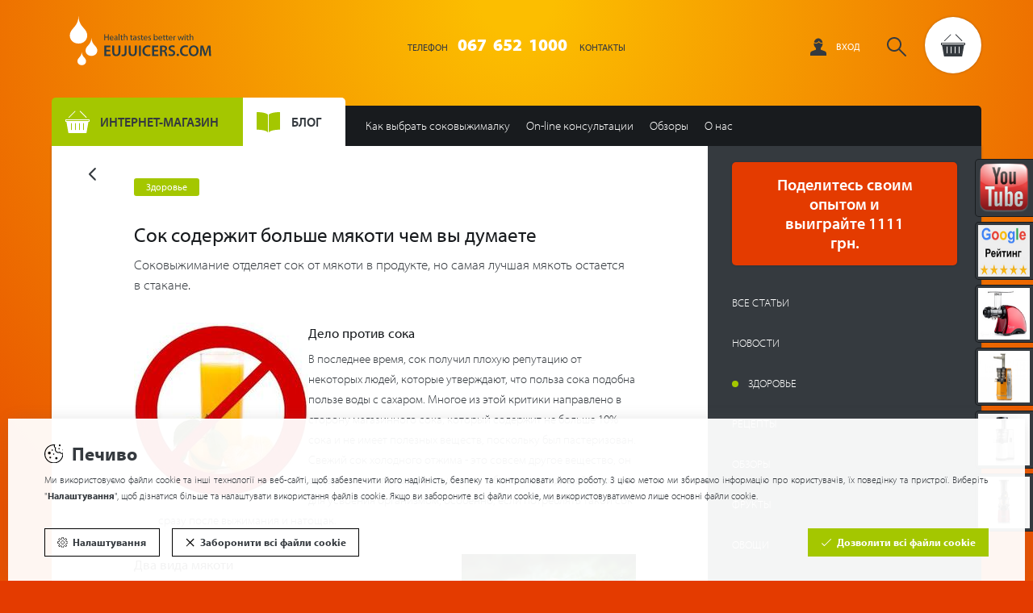

--- FILE ---
content_type: text/html; charset=utf-8
request_url: http://www.eujuicers.ua/magazine/sok-soderzhit-bolshe-myakoti-chem-vy-dumaete
body_size: 13820
content:
<!DOCTYPE html>
<html lang="uk">
    <head>
        <meta charset='utf-8'/>
        <meta name='viewport' content='width=device-width, initial-scale=1, minimum-scale=1' />

<script async defer src="https://mc.yandex.ru/metrika/watch.js"></script>
<script async defer src="https://www.google-analytics.com/analytics.js"></script>
<script src="https://www.googleadservices.com/pagead/conversion_async.js"></script>
<title>Сок содержит больше мякоти чем вы думаете | EUJUICERS.COM.UA</title><meta name='description' content='Соковыжимание отделяет сок от мякоти в продукте, но самая лучшая мякоть остается в стакане.'/>
    <link rel="apple-touch-icon" href="/media/img/favicons/apple-touch-icon.png">
    <link rel="shortcut icon" type="image/x-icon" href="/media/img/favicons/favicon.ico">
    <link rel="icon" href="/media/img/favicons/favicon-96x96.png" sizes="96x96" type="image/png">
    <link rel="icon" href="/media/img/favicons/favicon-16x16.png" sizes="16x16" type="image/png">
    <link rel="icon" href="/media/img/favicons/favicon-32x32.png" sizes="32x32" type="image/png">
    <meta name="msapplication-TileImage" content="/media/img/favicons/mstile-150x150.png">
    <meta name="msapplication-TileColor" content="#ee7300">
    <meta name="theme-color" content="#ee7300">
<!-- Rád čteš zdrojáky? Pak hledáme právě tebe! Jestli máš chvíli, ozvi se nám na jobs@inspire.cz a pomoz nám vylepšit i tento :-) -->
    <meta name="application-name" content="EUJUICERS.UA Ltd.">
    <meta name="apple-mobile-web-app-title" content="EUJUICERS.UA Ltd.">
    <meta name="robots" content="index, follow">
    <meta name="author" content="EUJUICERS.COM">
    <meta property="og:type" content="article">
    <meta property="og:title" content="Сок содержит больше мякоти чем вы думаете">
    <meta property="og:description" content="Соковыжимание отделяет сок от мякоти в продукте, но самая лучшая мякоть остается в стакане.
">
    <meta property="og:image" content="http://www.eujuicers.ua/admin/upload/images-cache/40994/1280.jpg">
    <meta property="og:url" content="http://www.eujuicers.ua/magazine/sok-soderzhit-bolshe-myakoti-chem-vy-dumaete">
<script src="/media/production/all.min.js?v=90468ca12c08e6870c3565a2d36b796b" async defer></script><link rel="stylesheet" href="https://use.typekit.net/ocw1wip.css">
<link rel="stylesheet" href="/media/css/WebRotate360/webRotate360.css?1767001368">
<link rel="stylesheet" href="/media/css/app.css?1767001368">
    </head>
    <body onload="document.body.setAttribute(&apos;data-loaded&apos;, 1)" data-cookie-consent
    >


    <div class="non-visible nwjs_cookie_consent_logger" data-url="http://www.eujuicers.ua/nw7-cookie-consent?locale=ua"></div>
    <div class="cookie_consent__alert nwjs_cookie_consent" data-consents="[&#123;&quot;type&quot;:1,&quot;key&quot;:&quot;essential&quot;,&quot;agreed&quot;:false,&quot;essential&quot;:true},&#123;&quot;type&quot;:2,&quot;key&quot;:&quot;analytic&quot;,&quot;agreed&quot;:false,&quot;essential&quot;:false},&#123;&quot;type&quot;:4,&quot;key&quot;:&quot;advertising&quot;,&quot;agreed&quot;:false,&quot;essential&quot;:false},&#123;&quot;type&quot;:8,&quot;key&quot;:&quot;personification&quot;,&quot;agreed&quot;:false,&quot;essential&quot;:false}]" >
        <div class="cookie_consent__alert__inner">

            <div class="cookie_consent__alert__title">Печиво</div>
            <div class="cookie_consent__alert__perex"><div class="wysiwyg_wrapper"><p class="align_justify">Ми використовуємо файли cookie та інші технології на веб-сайті, щоб забезпечити його надійність, безпеку та контролювати його роботу. З цією метою ми збираємо інформацію про користувачів, їх поведінку та пристрої. Виберіть "<strong>Налаштування</strong>", щоб дізнатися більше та налаштувати використання файлів cookie. Якщо ви забороните всі файли cookie, ми використовуватимемо лише основні файли cookie.</p></div></div>

            <div class="cookie_consent__alert__buttons">
                <a class="cookie_consent__button cookie_consent__alert__button cookie_consent__alert__button--settings nwjs_ajax" href="/magazine/sok-soderzhit-bolshe-myakoti-chem-vy-dumaete?do=browserBootstrap-cookieConsent-show">
                    <span>Налаштування</span>
                </a>
                <div class="cookie_consent__button cookie_consent__alert__button cookie_consent__alert__button--agree_all" data-agree-all>
                    <span>Дозволити всі файли cookie</span>
                </div>
                <div class="cookie_consent__button cookie_consent__alert__button cookie_consent__alert__button--reject_all" data-reject-all>
                    <span>Заборонити всі файли cookie</span>
                </div>
            </div>

            <div class="cookie_consent__alert__close" title="" data-reject-all>
                <span class="cookie_consent__alert__close__inner"></span>
            </div>
        </div>
    </div>

    <div class="cookie_consent__popup__wrap" id="snippet-browserBootstrap-cookieConsent-popup">
    </div>



    <div class="nwjs_flash_message_wrap flash_message__wrap" data-icons="&#123;&quot;error&quot;:&quot;&lt;svg xmlns=\&quot;http://www.w3.org/2000/svg\&quot; viewBox=\&quot;0 0 18 18\&quot; fill=\&quot;#fff\&quot;&gt;\n    &lt;path d=\&quot;M9 0a9 9 0 1 0 9 9 9.01 9.01 0 0 0-9-9zm0 16.541A7.541 7.541 0 1 1 16.541 9 7.549 7.549 0 0 1 9 16.541z\&quot;/&gt;\n    &lt;path d=\&quot;M133.493 126.8a.43.43 0 0 0-.609 0l-2.739 2.739-2.739-2.739a.43.43 0 0 0-.619.6l.011.011 2.739 2.739-2.739 2.739a.43.43 0 0 0 .6.619l.011-.011 2.739-2.739 2.739 2.739a.43.43 0 0 0 .608-.609l-2.739-2.739 2.739-2.739a.43.43 0 0 0-.002-.61zm0 0\&quot; transform=\&quot;translate(-121.036 -121.12)\&quot; stroke-width=\&quot;0.5px\&quot; stroke=\&quot;#fff\&quot;/&gt;\n&lt;\/svg&gt;\n&quot;,&quot;info&quot;:&quot;&lt;svg xmlns=\&quot;http://www.w3.org/2000/svg\&quot; viewBox=\&quot;0 0 18 18\&quot; fill=\&quot;#fff\&quot;&gt;\n    &lt;g transform=\&quot;rotate(180 203.5 210.5)\&quot;&gt;\n        &lt;g transform=\&quot;translate(389 403)\&quot; stroke=\&quot;#fff\&quot; stroke-width=\&quot;1.5px\&quot; fill=\&quot;none\&quot;&gt;\n            &lt;circle cx=\&quot;9\&quot; cy=\&quot;9\&quot; r=\&quot;9\&quot; stroke=\&quot;none\&quot;/&gt;\n            &lt;circle cx=\&quot;9\&quot; cy=\&quot;9\&quot; r=\&quot;8.25\&quot; fill=\&quot;none\&quot;/&gt;\n        &lt;\/g&gt;\n        &lt;g transform=\&quot;translate(396.976 407.545)\&quot;&gt;\n            &lt;path d=\&quot;M0 .877v5.058a.877.877 0 1 0 1.754 0V.877A.877.877 0 0 0 0 .877z\&quot; transform=\&quot;translate(.047)\&quot;/&gt;\n            &lt;path d=\&quot;M.924 0a.924.924 0 1 0 .924.924A.925.925 0 0 0 .924 0z\&quot; transform=\&quot;translate(0 7.723)\&quot;/&gt;\n        &lt;\/g&gt;\n    &lt;\/g&gt;\n&lt;\/svg&gt;\n&quot;,&quot;success&quot;:&quot;&lt;svg xmlns=\&quot;http://www.w3.org/2000/svg\&quot; viewBox=\&quot;0 0 18 18\&quot; fill=\&quot;#fff\&quot;&gt;\n    &lt;g transform=\&quot;translate(4.33 5.814)\&quot;&gt;\n        &lt;path d=\&quot;M132.323 165.591a.73.73 0 0 0-1.032-.027l-4.659 4.418-2.222-2.282a.73.73 0 0 0-1.045 1.018l2.724 2.8a.73.73 0 0 0 1.025.02l5.181-4.914a.73.73 0 0 0 .028-1.033z\&quot; transform=\&quot;translate(-123.158 -165.364)\&quot;/&gt;\n    &lt;\/g&gt;\n    &lt;path d=\&quot;M9 0a9 9 0 1 0 9 9 9.01 9.01 0 0 0-9-9zm0 16.541A7.541 7.541 0 1 1 16.541 9 7.549 7.549 0 0 1 9 16.541z\&quot;/&gt;\n&lt;\/svg&gt;\n&quot;,&quot;warning&quot;:&quot;&lt;svg xmlns=\&quot;http://www.w3.org/2000/svg\&quot; viewBox=\&quot;0 0 17.607 15.093\&quot; fill=\&quot;#fff\&quot;&gt;\n    &lt;path d=\&quot;M17.262 48.168L10.74 37.627a2.276 2.276 0 0 0-3.872 0L.345 48.168a2.276 2.276 0 0 0 1.936 3.473h13.045a2.276 2.276 0 0 0 1.936-3.473zM16.113 49.8a.89.89 0 0 1-.787.462H2.281a.9.9 0 0 1-.767-1.374l6.523-10.537a.9.9 0 0 1 1.533 0l6.523 10.54a.89.89 0 0 1 .02.909z\&quot; transform=\&quot;translate(0 -36.548)\&quot;/&gt;\n    &lt;path d=\&quot;M0 0H1.375V1.375H0z\&quot; transform=\&quot;translate(8.116 11.139)\&quot;/&gt;\n    &lt;path d=\&quot;M0 0H1.375V5.398H0z\&quot; transform=\&quot;translate(8.116 4.366)\&quot;/&gt;\n&lt;\/svg&gt;\n&quot;}" id="snippet-browserBootstrap-flashMessages-">
    <div class="flash_message__list nwjs_flash_message_canvas"></div>
    <div class="flash_message__data nwjs_flash_message_data" id="snippet-browserBootstrap-flashMessages-data">
    </div>
    <div class="flash_message__template nwjs_template non-visible" data-id="flash_message">
    <aside id="###id" class="flash_message_item" data-type="###type" data-duration="###duration">
    <div class="_cont">
        <div class="flash_message_item__inner">
    <div class="flash_message_item__icon">###icon</div>
    <div class="flash_message_item__message">###message</div>
    <div
        class="flash_message_item__close nwjs_close"
        data-toggle-class="non-visible"
        data-selector="####id"
        title="Закрыть"
    >
<svg data-id="svg_ico_close" xmlns="http://www.w3.org/2000/svg" viewBox="0 0 20 20">
    <path d="M20 2.014L17.986 0 10 7.986 2.014 0 0 2.014 7.986 10 0 17.986 2.014 20 10 12.014 17.986 20 20 17.986 12.014 10z"/>
</svg>
    </div>
        </div>
    </div>
    </aside>
    </div>
    </div>
    <noscript>
        <div class="flash_message__list">
            <aside class="flash_message_item" data-type="error">
                <div class="_cont">
                    <div class="flash_message_item__inner">
                        <div class="flash_message_item__icon">
<svg xmlns="http://www.w3.org/2000/svg" viewBox="0 0 18 18" fill="#fff">
    <path d="M9 0a9 9 0 1 0 9 9 9.01 9.01 0 0 0-9-9zm0 16.541A7.541 7.541 0 1 1 16.541 9 7.549 7.549 0 0 1 9 16.541z"/>
    <path d="M133.493 126.8a.43.43 0 0 0-.609 0l-2.739 2.739-2.739-2.739a.43.43 0 0 0-.619.6l.011.011 2.739 2.739-2.739 2.739a.43.43 0 0 0 .6.619l.011-.011 2.739-2.739 2.739 2.739a.43.43 0 0 0 .608-.609l-2.739-2.739 2.739-2.739a.43.43 0 0 0-.002-.61zm0 0" transform="translate(-121.036 -121.12)" stroke-width="0.5px" stroke="#fff"/>
</svg>
                        </div>
                        <div class="flash_message_item__message">
                            Ваш браузер не поддерживает JavaScript, который необходим для просмотра страниц сайта.
                        </div>
                    </div>
                </div>
            </aside>
        </div>
    </noscript>
















    <div class="popup_control nwjs_popup_control ">
        <div class="popup_container nwjs_popup_container popup_hidden">

<div class="controls">
    <div class="close" title="Закрыть окно">
        Закрыть окно
    </div>
</div>
            <div class="body"></div>
        </div>
    </div>
<div
     class="nwjs_ga_tracker" data-id="UA-20883895-1" data-ecommerce="true"
     data-version="universal">
</div>
<div
     class="nwjs_ga_tracker" data-id="UA-15405305-5"
     data-version="universal">
</div>
<div class="nwjs_gadwords_remarketing" data-id="955492460"></div>
<noscript>
    <div style="display:inline;">
        <img height="1" width="1" style="border-style:none;" alt="" src="https://googleads.g.doubleclick.net/pagead/viewthroughconversion/955492460/?value=0&amp;guid=ON&amp;script=0"/>
    </div>
</noscript>
<div class="nwjs_fb_remarketing_pixel" data-id="1662467397347809"></div>
<noscript>
    <img height="1" width="1" style="display:none" src="https://www.facebook.com/tr?id=1662467397347809&ev=PageView&noscript=1" alt="" />
</noscript>
<div class="nwjs_yandex_metrika" data-id="17162347"></div>
<noscript><div><img src="https://mc.yandex.ru/watch/17162347" style="position:absolute; left:-9999px;" alt="" /></div></noscript>
    <div class="non-visible nwjs_translate" data-catalog="&#123;&quot;datepicker.monthsFull.0&quot;:&quot;Январь&quot;,&quot;datepicker.monthsShort.0&quot;:&quot;led&quot;,&quot;datepicker.monthsFull.1&quot;:&quot;Февраль&quot;,&quot;datepicker.monthsShort.1&quot;:&quot;úno&quot;,&quot;datepicker.monthsFull.2&quot;:&quot;Март&quot;,&quot;datepicker.monthsShort.2&quot;:&quot;bře&quot;,&quot;datepicker.monthsFull.3&quot;:&quot;Апрель&quot;,&quot;datepicker.monthsShort.3&quot;:&quot;dub&quot;,&quot;datepicker.monthsFull.4&quot;:&quot;Май&quot;,&quot;datepicker.monthsShort.4&quot;:&quot;kvě&quot;,&quot;datepicker.monthsFull.5&quot;:&quot;Июнь&quot;,&quot;datepicker.monthsShort.5&quot;:&quot;čer&quot;,&quot;datepicker.monthsFull.6&quot;:&quot;Июль&quot;,&quot;datepicker.monthsShort.6&quot;:&quot;čec&quot;,&quot;datepicker.monthsFull.7&quot;:&quot;Август&quot;,&quot;datepicker.monthsShort.7&quot;:&quot;srp&quot;,&quot;datepicker.monthsFull.8&quot;:&quot;Сентябрь&quot;,&quot;datepicker.monthsShort.8&quot;:&quot;zář&quot;,&quot;datepicker.monthsFull.9&quot;:&quot;Октябрь&quot;,&quot;datepicker.monthsShort.9&quot;:&quot;říj&quot;,&quot;datepicker.monthsFull.10&quot;:&quot;Ноябрь&quot;,&quot;datepicker.monthsShort.10&quot;:&quot;lis&quot;,&quot;datepicker.monthsFull.11&quot;:&quot;Декабрь&quot;,&quot;datepicker.monthsShort.11&quot;:&quot;pro&quot;,&quot;datepicker.weekdaysFull.0&quot;:&quot;Воскресенье&quot;,&quot;datepicker.weekdaysShort.0&quot;:&quot;ne&quot;,&quot;datepicker.weekdaysFull.1&quot;:&quot;Понедельник&quot;,&quot;datepicker.weekdaysShort.1&quot;:&quot;po&quot;,&quot;datepicker.weekdaysFull.2&quot;:&quot;Вторник&quot;,&quot;datepicker.weekdaysShort.2&quot;:&quot;út&quot;,&quot;datepicker.weekdaysFull.3&quot;:&quot;Среда&quot;,&quot;datepicker.weekdaysShort.3&quot;:&quot;st&quot;,&quot;datepicker.weekdaysFull.4&quot;:&quot;Четверг&quot;,&quot;datepicker.weekdaysShort.4&quot;:&quot;čt&quot;,&quot;datepicker.weekdaysFull.5&quot;:&quot;Пятница&quot;,&quot;datepicker.weekdaysShort.5&quot;:&quot;pá&quot;,&quot;datepicker.weekdaysFull.6&quot;:&quot;Суббота&quot;,&quot;datepicker.weekdaysShort.6&quot;:&quot;so&quot;,&quot;datepicker.today&quot;:&quot;сегодня&quot;,&quot;datepicker.clear&quot;:&quot;удалить&quot;,&quot;datepicker.close&quot;:&quot;закрыть&quot;,&quot;errors.ajaxFailed&quot;:&quot;Была внутренняя ошибка приложения. Приносим извинения за неудобства.&quot;,&quot;ajaxLoading&quot;:&quot;Данные загружаются...&quot;,&quot;errors.geoLocation.permissionDenied&quot;:&quot;Определение местоположения отказано пользователем.&quot;,&quot;errors.geoLocation.positionUnavailable&quot;:&quot;Информация о местоположении не доступна&quot;,&quot;errors.geoLocation.timeout&quot;:&quot;Время запроса о местоположении пользователя истекло&quot;,&quot;errors.geoLocation.unknown&quot;:&quot;Неизвестная ошибка&quot;,&quot;imagebox.current&quot;:&quot;Изображение&quot;,&quot;imagebox.previous&quot;:&quot;Предыдущий&quot;,&quot;imagebox.next&quot;:&quot;Следующий&quot;,&quot;imagebox.close&quot;:&quot;Закрыть&quot;}"></div>

        <div class="web_container">
            <div class='container   article detail ua'>
                <div class="side_menu_wrapper">
                    <div class="side_menu">


        <ul class="level-1">

    <li class="depth-0"
    >
<div class="nwjs_picture_tag_image picture_tag_image"><picture><source srcset="http://www.eujuicers.ua/admin/upload/images-cache/28276/100x100.png" type="image/jpeg"><img srcset="http://www.eujuicers.ua/admin/upload/images-cache/28276/100x100.png" src="http://www.eujuicers.ua/admin/upload/images-cache/28276/100x100.png" alt="YouTube-logo-full_color" loading="lazy" height="100" width="100"></picture></div>    <a
        href="https://www.youtube.com/user/eujuicersUA"
        title="YouTube" class="nwjs_open_new_window open_new_window"
        
    >
    <span class="menu_item_title">YouTube</span>
    <span class="menu_item_description">Обзоры, рецепты и новинки</span>
    </a>
        
    </li>

    <li class="depth-0"
    >
<div class="nwjs_picture_tag_image picture_tag_image"><picture><source srcset="http://www.eujuicers.ua/admin/upload/images-cache/28274/100x100.png" type="image/jpeg"><img srcset="http://www.eujuicers.ua/admin/upload/images-cache/28274/100x100.png" src="http://www.eujuicers.ua/admin/upload/images-cache/28274/100x100.png" alt="google-review-logo" loading="lazy" height="100" width="100"></picture></div>    <a
        href="https://goo.gl/GkrZob"
        title="Google Рейтинг"
        
    >
    <span class="menu_item_title">Google Рейтинг</span>
    <span class="menu_item_description">Спасибо за ваш отзыв на Google!</span>
    </a>
        
    </li>

    <li class="depth-0"
    >
<div class="nwjs_picture_tag_image picture_tag_image"><picture><source srcset="http://www.eujuicers.ua/admin/upload/images-cache/60377/100x100.png" type="image/jpeg"><img srcset="http://www.eujuicers.ua/admin/upload/images-cache/60377/100x100.png" src="http://www.eujuicers.ua/admin/upload/images-cache/60377/100x100.png" alt="sana-juicer-707-red_1400x1200_1" loading="lazy" height="100" width="100"></picture></div>    <a
        href="https://www.eujuicers.ua/sana-juicer-by-omega-euj-707-gold-pearl-orange"
        title="Sana by Omega EUJ-707" class="nwjs_open_new_window open_new_window"
        
    >
    <span class="menu_item_title">Sana by Omega EUJ-707</span>
    <span class="menu_item_description">Выбор покупателя 2017 года!</span>
    </a>
        
    </li>

    <li class="depth-0"
    >
<div class="nwjs_picture_tag_image picture_tag_image"><picture><source srcset="http://www.eujuicers.ua/admin/upload/images-cache/60378/100x100.png" type="image/jpeg"><img srcset="http://www.eujuicers.ua/admin/upload/images-cache/60378/100x100.png" src="http://www.eujuicers.ua/admin/upload/images-cache/60378/100x100.png" alt="828-7-e1550058388302" loading="lazy" height="100" width="100"></picture></div>    <a
        href="https://www.eujuicers.ua/sana-euj-828-vertical-juicer-red"
        title="Sana EUJ-828"
        
    >
    <span class="menu_item_title">Sana EUJ-828</span>
    <span class="menu_item_description">Представленная в августе 2018 стала бестселлером на мировом рынке</span>
    </a>
        
    </li>

    <li class="depth-0"
    >
<div class="nwjs_picture_tag_image picture_tag_image"><picture><source srcset="http://www.eujuicers.ua/admin/upload/images-cache/60372/100x100.png" type="image/jpeg"><img srcset="http://www.eujuicers.ua/admin/upload/images-cache/60372/100x100.png" src="http://www.eujuicers.ua/admin/upload/images-cache/60372/100x100.png" alt="sana-juicer-808-white_1400x1200_2" loading="lazy" height="100" width="100"></picture></div>    <a
        href="https://www.eujuicers.ua/sana-juicer-by-omega-euj-808-pearl-white"
        title="Sana by Omega EUJ-808"
        
    >
    <span class="menu_item_title">Sana by Omega EUJ-808</span>
    <span class="menu_item_description">Лучшая вертикальная соковыжималка с 2013 года!</span>
    </a>
        
    </li>

    <li class="depth-0"
    >
<div class="nwjs_picture_tag_image picture_tag_image"><picture><source srcset="http://www.eujuicers.ua/admin/upload/images-cache/60380/100x100.png" type="image/jpeg"><img srcset="http://www.eujuicers.ua/admin/upload/images-cache/60380/100x100.png" src="http://www.eujuicers.ua/admin/upload/images-cache/60380/100x100.png" alt="Omega-Juicer-MMV-702r_2" loading="lazy" height="100" width="100"></picture></div>    <a
        href="https://www.eujuicers.ua/omega-juicer-mmv-702w-white"
        title="Omega MMV-702"
        
    >
    <span class="menu_item_title">Omega MMV-702</span>
    <span class="menu_item_description">Одна из лучших шнековых соковыжималок с вертикальной загрузкой.</span>
    </a>
        
    </li>
        </ul>


                    </div>
                </div>

                    <div id="snippet--eujHeader">
<header class="nwjs_header" role="banner" aria-label="Заглавие">
    <div class="top_wrapper">

        <div class="logo">
            <a href="/">EUJUICERS.UA Ltd.</a>
        </div>

    <div id="snippet-userNavigation-">
    <nav class="login" role="navigation" aria-label="Меню пользователя">
    <a href="/user/login" class="link login_link nwjs_login_link nwjs_popup_trigger"
            
                data-popup-content-selector=".nwjs_login_box_popup"
            
    > 
    Вход
</a> 

    <div class="nwjs_login_box_popup non-visible" data-popup-class="user login">

    <div class="two_columns_wrapper nwjs_login_box">
        <div class="contain" role="main" aria-label="Основное содержание">
            <div class="user_main_part">
                <div class="nw_user_col_wrappe left">
                    <div class="nw_user_col_inner">

    <div class="form__snippet" id="snippet-userNavigation-loginBox-loginForm-form">
        <div id="userNavigation-loginBox-loginForm-form_wrapper">
    <form action="/user/login" method="post" id="frm-userNavigation-loginBox-loginForm-form" data-disable-print-error-as-message="true" class="form">
    <div class="form__header">

        <div class="title nw_user_main_headline">
            <span>Логин</span>
        </div>
    <p class="form__perex">Если Вы уже зарегистрированы</p>
    </div>
    <div class="form__items">
          
          
          
                <div class="form_item input email required nwjs_form_item_wrapper_frm-userNavigation-loginBox-loginForm-form-login login">
    <div class="label">
    <label for="frm-userNavigation-loginBox-loginForm-form-login">
        <span class="caption">
            E-mail
        </span>
    </label>
    </div>
    <div class="field">
        <input type="email" name="login" maxlength="254" autocomplete="username" id="frm-userNavigation-loginBox-loginForm-form-login" required data-nette-rules='[{"op":":filled","msg":"Введите электронный адрес"},{"op":":filled","rules":[{"op":":email","msg":"Электронный адрес указан не верно"}],"control":"login","arg":true}]' data-wrapper-check-class="nwjs_form_item_wrapper_frm-userNavigation-loginBox-loginForm-form-login">
    <div class="label">
    <label for="frm-userNavigation-loginBox-loginForm-form-login">
        <span class="caption">
            E-mail
        </span>
    </label>
    </div>
    </div>
    
    </div>









                <div class="form_item input password required nwjs_form_item_wrapper_frm-userNavigation-loginBox-loginForm-form-password password">
    <div class="label">
    <label for="frm-userNavigation-loginBox-loginForm-form-password">
        <span class="caption">
            Пароль
        </span>
    </label>
    </div>
    <div class="field">
        <input type="password" name="password" autocomplete="current-password" id="frm-userNavigation-loginBox-loginForm-form-password" required data-nette-rules='[{"op":":filled","msg":"Введите пароль"}]' data-wrapper-check-class="nwjs_form_item_wrapper_frm-userNavigation-loginBox-loginForm-form-password">
    <div class="label">
    <label for="frm-userNavigation-loginBox-loginForm-form-password">
        <span class="caption">
            Пароль
        </span>
    </label>
    </div>
    </div>
    
    </div>









                <div class="form_item checkbox nwjs_form_item_wrapper_frm-userNavigation-loginBox-loginForm-form-remember remember">
    <div class="check_radio_item">
    <span class="field">
    <input type="checkbox" name="remember" id="frm-userNavigation-loginBox-loginForm-form-remember" data-wrapper-check-class="nwjs_form_item_wrapper_frm-userNavigation-loginBox-loginForm-form-remember" />
        <span class="graphic"></span>
    </span>
    <span class="label">
    <label for="frm-userNavigation-loginBox-loginForm-form-remember">
    <span class="caption">
    Запомнить логин и пароль
    </span>
    </label>
    </span>
    </div>
    
    </div>









                <div class="form_item button submit_button nwjs_form_item_wrapper_frm-userNavigation-loginBox-loginForm-form-send send">
    <div class="field">
        <button type="submit" name="send" id="frm-userNavigation-loginBox-loginForm-form-send"><span>Логин</span></button>
    </div>
    
    </div>









    <div class="form__hiddens">
        <input type="hidden" name="_form_" value="form">
        <div data-token='<input type="hidden" name="_token_" value="co2ird0vqdTB12NKtFd2JTaEEXHjvXuUpHOsE=">' class="nwjs_form_csrf_token"></div>
        <input type="hidden" name="_do" value="userNavigation-loginBox-loginForm-form-submit">
    </div>
    </div>
    <div class="forget_password_link">
        <a href="/user/forgot-passsword">Забыли пароль?</a>
    </div>
    </form>

        </div>
    </div>
                    </div>
                </div>
            </div>
        </div>
        <div class="right_column rc_2" role="complementary" aria-label="Краткое содержание">
            <div class="user_aside_part">
                <div class="nw_user_col_wrappe right">
                    <div class="nw_user_col_inner">
    <div class="title nw_user_sub_headline">... или зарегистрируйтесь</div>
    <div class="perex">и получите такие же преимущества и выгоды:</div>

        <div class="static_block" id="static_block_10">
    <div class="static_block_body_wrapper">
<div class="wysiwyg_wrapper"><ul>
<li>Цены со скидкой для запасные части</li>
<li>Более детальная информация по Вашим заказам</li>
<li>История предыдущих заказов</li>
</ul></div>    </div>
        </div>
    <div class="button">
        <a href="/user/register">Регистрация</a>
    </div>
                    </div>
                </div>
            </div>
        </div>
    </div>






<div class="white controls">
    <div class="close" title="Закрыть окно">
        Закрыть окно
    </div>
</div>
    </div>
    </nav>
    </div>











        <span class="menu_opener nwjs_class_toggler" data-selector=".nwjs_header">
            <span
                class="menu_opener inner nwjs_class_toggler"
                data-selector=".nwjs_search"
            >
                <span class="burger_holder">Меню</span>
            </span>
        </span>

    <div class="cart_info_outer_wrapper cart_info_empty" id="snippet-cartInfo-">
    <div class="cart cart_info empty">
    <a href="/order" class="link">
    Перейти в корзину
    <span class="count_message">
            Корзина пуста
    </span>
    </a>
    </div>
    </div>






    </div>

    <div class="purchase_advantages">
    </div>


    <div class="mobile_content_wrapper">
        <div class="search_wrapper">

            <nav class="green_line" role="navigation" aria-label="Быстрый контакт">
                <span class="label">Телефон</span>
                    <strong class="number">
                        <a href="tel:+38 067 652 1000">
                        <span class="phone_number_part">067</span><span class="phone_number_part">652</span><span class="phone_number_part">1000</span>
                        </a>
                    </strong>


                <a href="/contact.html" class="contact">
                    Контакты
                </a>
            </nav>


            
    <div id="snippet-userNavigation-">
    <nav class="login" role="navigation" aria-label="Меню пользователя">
    <a href="/user/login" class="link login_link nwjs_login_link nwjs_popup_trigger"
            
                data-popup-content-selector=".nwjs_login_box_popup"
            
    > 
    Вход
</a> 

    </nav>
    </div>











            
<div class="search nwjs_search"
        role="search" aria-label="Поиск">
    <form action="/" method="post" id="frm-searchForm-form" class="form">
    <div class="form_item input text required nwjs_form_item_wrapper_frm-searchForm-form-term term">
    <div class="label">
    <label for="frm-searchForm-form-term">
        <span class="caption">
            Поиск
        </span>
    </label>
    </div>
    <div class="field">
        <input type="text" name="term" placeholder="Поиск" id="frm-searchForm-form-term" required data-nette-rules='[{"op":":filled","msg":"Поле ´Поиск&#39; является обязательным для заполнения"}]' data-wrapper-check-class="nwjs_form_item_wrapper_frm-searchForm-form-term">
    <div class="label">
    <label for="frm-searchForm-form-term">
        <span class="caption">
            Поиск
        </span>
    </label>
    </div>
    </div>
    
    </div>








        <span class="opener nwjs_class_toggler nwjs_close_filter" data-selector=".nwjs_search"
                data-set-focus-to-first-inner-input="true">Поиск</span>
    <div class="form_item button submit_button nwjs_form_item_wrapper_frm-searchForm-form-send send">
    <div class="field">
        <button type="submit" name="send" id="frm-searchForm-form-send"><span>Поиск</span></button>
    </div>
    
    </div>








        <span class="erase nwjs_event_delegator" data-selector=".nwjs_close_filter"></span>
    <input type="hidden" name="_form_" value="form"><div data-token='<input type="hidden" name="_token_" value="70f2uzkaukaeuM/OZ/WonCa+MC1kDis0cL78o=">' class="nwjs_form_csrf_token"></div><input type="hidden" name="_do" value="searchForm-form-submit"></form>

</div>

        </div>

<div class="menu_wrapper">
    <nav class="verticals" role="navigation" aria-label="Основной раздел">
        <ul>
            <li class="eshop ">
                <a href="/sokovyzhimalki">Интернет-магазин</a>
            </li>
            <li class="magazine  active">
                <a href="/magazine">Блог</a>
            </li>
        </ul>
    </nav>
<nav class="top_menu" role="navigation" aria-label="Основное меню">
    <ul>
        <li class="item_order_1">
            <a href="/kak-vybrat-pravilnuyu-sokovyzhimalku.html">Как выбрать соковыжималку</a>
        </li>
        <li class="item_order_2">
            <a href="/diet-advisor">On-line консультации</a>
        </li>
        <li class="item_order_3">
            <a href="/juicer-reviews.html">Обзоры</a>
        </li>
        <li class="item_order_4">
            <a href="/o-nas.html">О нас</a>
        </li>
    </ul>
</nav>
</div>
    </div>
</header>
                    </div>

                <div class="content_wrapper">
    <div class="two_columns_wrapper">
        <div class="right_column" role="complementary" aria-label="Краткое содержание">
<div class="article_navigation_control nwjs_article_navigation">

    <div class="article_opener nwjs_class_toggler" data-selector=".nwjs_article_navigation">
        Блог
    </div>

    <div class="nwjs_article_navigation_content article_navigation_content">
        <div class="side_buttons top">
            <div class="side_button">
                <a href="/your-stories"><span>Поделитесь своим опытом и выиграйте 1111 грн.</span></a>
            </div>
        </div>

            <div class="article_tags_wrapper">
                <ul>
                    <li>
                        <a href="/magazine">Все статьи</a>
                    </li>
                    <li>
                        <a href="/magazine?articleFilter-s%5Btag%5D=17">Новости</a>
                    </li>
                    <li class="active">
                        <a href="/magazine?articleFilter-s%5Btag%5D=1">Здоровье</a>
                    </li>
                    <li>
                        <a href="/magazine?articleFilter-s%5Btag%5D=3">Рецепты</a>
                    </li>
                    <li>
                        <a href="/magazine?articleFilter-s%5Btag%5D=20">Обзоры</a>
                    </li>
                    <li>
                        <a href="/magazine?articleFilter-s%5Btag%5D=15">Фрукты</a>
                    </li>
                    <li>
                        <a href="/magazine?articleFilter-s%5Btag%5D=2">Овощи</a>
                    </li>
                    <li>
                        <a href="/magazine?articleFilter-s%5Btag%5D=21">Зелень</a>
                    </li>
                    <li>
                        <a href="/magazine?articleFilter-s%5Btag%5D=22">Видео</a>
                    </li>
                </ul>
            </div>
    </div>
</div>
        </div>
        <div class="contain" role="main" aria-label="Основное содержание">
    <div class="article_detail_wrapper">
        <div class="adw_content">
    <div class="tags">
            <div class="tag">
                <a href="/magazine?articleFilter-s%5Btag%5D=1" class="tag_inner">
                    Здоровье
                </a>
            </div>
    </div>




    <h1>Сок содержит больше мякоти чем вы думаете</h1>
    <p class="perex">Соковыжимание отделяет сок от мякоти в продукте, но самая лучшая мякоть остается в стакане.
</p>
    <div class="article_body_wrapper">
<div class="wysiwyg_wrapper"></div>    </div>
        </div>
        <div class="detail_plugins">
<div class="nwcsp_plugins nwjs_plugins_settings" data-folding-close-other-active="true">
    <div class="nwcsp_plugins_wrapper_outer">
        <div class="nwcsp_plugins_wrapper_inner">




<div class="nwcsp_plugin_wrapper nwcsp_wiki nwcsp_1_col" id="sok-soderzhit-bolshe-myakoti-chem-vy-dumaete-1628"><div class="nwcsp_cont">

<div class="nwcsp_col_wrapper"><div class="nwcsp_col">
<div class="nwcsp_item_body"><div class="wysiwyg_wrapper"><p><img src="/admin/upload/images-cache/40995/216.jpg" alt="400x300 (19)" align="left" /></p>
<h3 style="padding-left: 30px;">Дело против сока</h3>
<p style="padding-left: 30px;">В последнее время, сок получил плохую репутацию от некоторых людей, которые утверждают, что польза сока подобна пользе воды с сахаром. Многое из этой критики направлено в сторону магазинного сока, который содержит не больше 10% сока и не имеет полезных веществ, поскольку был пастеризован. Свежий сок холодного отжима - это совсем другое вещество, он содержит всю пользу продукта, но в более подходящей форме для усвоения организмом, особенно, если потреблять такой сок сразу после выжимания и натощак.</p>
<h3><img src="/admin/upload/images-cache/40996/216.jpg" alt="400x300 (19)" align="right" />Два вида мякоти</h3>
<p>Все, кто выжимал сок из мякоти знают, что она дает много жмыха. Этот жмых называется нерастворимой мякотью. Нерастворимой, потому, что она не растворяется в воде. Это именно то о чем большинство людей думает, когда слышит слово “мякоть”. Это пищевые волокна из растительной пищи. Хотя, эта же морковь содержит приблизительно такое же количество растворимой мякоти, смешанной с соком. Растворимая мякоть - это мякоть которая растворяется в воде, образуя гель. Оба типа мякоти являются полезными. Нерастворимая мякоть добавляет пищевые волокна во время переваривания, улучшая перистальтику кишечника. Растворимая мякоть поглощает холестерин из кишечника и является пробиотиками - едой для полезных бактерий кишечника. Благодаря своему полезному влиянию на холестерин и переваривание, Министерство здравоохранения и социальных служб США рекомендует потреблять до 25 г растворимой мякоти каждый день.</p>
<div><img src="/admin/upload/images-cache/40997/200.jpg" alt="400x300 (19)" align="left" /></div>
<h3 style="padding-left: 30px;" align="right">Много растворимой мякоти прячется в вашем соке</h3>
<p style="padding-left: 30px;" align="right">Фрукты и овощи содержат разное количество растворимой и нерастворимой мякоти. Например, стакан сырой моркови содержит 1,7 г растворимой и 1,6 г нерастворимой мякоти. Выжимание сока из моркови удалит нерастворимую мякоть (жмых), а растворимая мякоть останется в соке. В случае с апельсинами результат получается даже лучший, один апельсин содержит 2 г растворимой мякоти. Рецепт моего стандартного ежедневного сока состоит из 1 кг моркови, 1 яблока и 250 г шпината. Получается 2 стакана сока, которые содержат 14 г растворимой мякоти. Стакан свежевыжатого апельсинового сока из 3 апельсинов содержит 6 г растворимой мякоти. Ниже, посмотрите список часто выжимаемых фруктов и овощей и содержание мякоти в них.</p>
<p style="padding-left: 10px;"><a class="nwjs_imagebox" title="table_picture" href="/admin/upload/images-cache/40999/750.jpg"><img src="/admin/upload/images-cache/40999/1000.jpg" alt="table_picture" /></a></p>
<p><a class="nwjs_imagebox" title="400x300 (19)" href="/admin/upload/images-cache/40998/185.jpg"><img style="max-width: 100%;" src="/admin/upload/images-cache/40998/216.jpg" alt="400x300 (19)" align="left" /></a></p>
<h3>Пользуйтесь соковыжималкой холодного отжима</h3>
<p style="padding-left: 30px;">Свежевыжатый сок всегда лучше, чем магазинный. Но, если вы хотите получить максимум пользы - используйте медленную шнековую соковыжималку. Потому что она медленно перетирает продукт, вместо того чтобы резать его на высокой скорости, важные фитонутриенты не нагреваются так, как это происходит в высокоскоростных соковыжималках и блендерах. Рекомендуем взглянуть на несколько хороших соковыжималок: <a href="https://www.eujuicers.com.ua/sana-juicer-by-omega-euj-808-red" target="_blank">Sana 808</a>, которая дает отличный выход чистого сока, <a href="https://www.eujuicers.com.ua/omega-juicer-mmv-702r-red" target="_blank">Omega MMV</a>, которую легко использовать, она также имеет широкую горловину и <a href="https://www.eujuicers.com.ua/sana-juicer-by-omega-euj-707-matte-black" target="_blank">Sana 707</a>, самая универсальная соковыжималка, которую мы только видели. Удачного выжимания!</p></div>

</div></div></div></div></div>

        </div>
    </div>
</div>

        </div>
        <div class="detail_bottom_info">
    <div class="socials">
        <div class="nwjs_social_controls_loader" data-content="




    (function (d, s, id) &#123;
        var js, fjs = d.getElementsByTagName(s)[0];
        if (d.getElementById(id)) return;
        js = d.createElement(s);
        js.id = id;
        js.src = &quot;https://connect.facebook.net/&quot; + &quot;uk_UA&quot; + &quot;/all.js#xfbml=&quot; + &quot;1&quot; + &quot;&amp;appId=&quot; + &quot;facebookAppId&quot;;
        fjs.parentNode.insertBefore(js, fjs);
    }(document, &apos;script&apos;, &apos;facebook-jssdk&apos;));



    (function (d, s, id) &#123;
        var js, fjs = d.getElementsByTagName(s)[0];
        if (d.getElementById(id)) return;
        js = d.createElement(s);
        js.id = id;
        js.src = &quot;https://connect.facebook.net/&quot; + &quot;uk_UA&quot; + &quot;/all.js#xfbml=&quot; + &quot;1&quot; + &quot;&amp;appId=&quot; + &quot;facebookAppId&quot;;
        fjs.parentNode.insertBefore(js, fjs);
    }(document, &apos;script&apos;, &apos;facebook-jssdk&apos;));

" data-media-query="(min-width: 730px)"></div>
    </div>
            <div class="date_publish">
                Опубликовано:
                <strong>
                    10.
                    Май
                    2018
                </strong>
            </div>
        </div>

    <div class="button_back top">
        <a href="http://www.eujuicers.ua/magazine">Назад</a>
    </div>
    <div class="button_back bottom">
        <a href="http://www.eujuicers.ua/magazine">Назад</a>
    </div>
<script type="application/ld+json">
    {
        "@context": "https://schema.org",
        "@type": "BreadcrumbList",
        "itemListElement": [
                {
                    "@type": "ListItem",
                    "position": 1,
                    "item": {
                        "@id": "http://www.eujuicers.ua/magazine",
                        "name": "Блог"
                    }
                }
                ,
                {
                    "@type": "ListItem",
                    "position": 2,
                    "item": {
                        "@id": "http://www.eujuicers.ua/magazine/sok-soderzhit-bolshe-myakoti-chem-vy-dumaete",
                        "name": "Сок содержит больше мякоти чем вы думаете"
                    }
                }
                
        ]
    }
</script>
    </div>
        </div>
        <div class="right_column rc_2" role="complementary" aria-label="Краткое содержание">

<div class="side_buttons bottom">
    <div class="side_button">
        <a href="/show-room-kiev.html"><span>Шоу-рум в центре Киева</span></a>
    </div>
    <div class="side_button">
        <a href="/kak-vybrat-pravilnuyu-sokovyzhimalku.html"><span>Какую соковыжималку выбрать?</span></a>
    </div>
    <div class="side_button">
        <a href="http://juicers.forweb.pl/Ecatalogue/UA/"><span>Руководство по выбору соковыжималки</span></a>
    </div>
    <div class="side_button">
        <a href="/magazine/video-obzor-top-10-shnekovykh-vertikalnykh-sokovyzhimalok"><span>ТОП-10 шнековых вертикальных соковыжималок (видео-обзор)</span></a>
    </div>
    <div class="side_button">
        <a href="/magazine/vertikalnye-i-gorizontalnye-shnekovye-sokovyzhimalki-kakuyu-vybrat"><span>Вертикальная или горизонтальная соковыжималка? Какую выбрать (видео-обзор)</span></a>
    </div>
    <div class="side_button">
        <a href="/diet-advisor"><span>On-line консультация</span></a>
    </div>
</div>
        </div>
    </div>
                </div>
            </div>

<footer role="contentinfo" aria-label="Футер">
<nav class="partners" role="navigation" aria-label="Партнёры">
    <div class="_cont">
        <div class="partners_inner">
            <div class="headline nwjs_class_toggler" data-selector=".partners">Партнёры:</div>
            <ul>
                    <li class="id_1">
                        <a href="https://sana-products.com.ua" target="_blank">Sana® – техника для здорового питания</a>
                    </li>
                    <li class="id_4">
                        <a href="https://fresh-mania.com" target="_blank">Фрешмания® – журнал о здоровом питании</a>
                    </li>
            </ul>
        </div>
    </div>
</nav>

<div class="columns_wrapper">
    <div class="_cont">

        <div class="column">
    <nav class="languages nwjs-footer-languageSelect" data-count="16">
    <div class="languages__inner">
    <ul class="languages_list">
    <li class="language_item lang_ua active">
    <a href="/magazine/sok-soderzhit-bolshe-myakoti-chem-vy-dumaete?footer-languageSelect-lang=ua&amp;do=footer-languageSelect-changeLang" class="language_item__link nwjs_class_toggler"
        title="Украина"
         data-selector=".nwjs-footer-languageSelect"
        hreflang="uk"
    >
    <span class="language_item__inner">
    Украина
    </span>
    </a>
    </li>
    <li class="language_item lang_en">
    <a href="/magazine/sok-soderzhit-bolshe-myakoti-chem-vy-dumaete?footer-languageSelect-lang=en&amp;do=footer-languageSelect-changeLang" class="language_item__link"
        title="EU/Others"
        
        hreflang="en"
    >
    <span class="language_item__inner">
    EU/Others
    </span>
    </a>
    </li>
    <li class="language_item lang_pl">
    <a href="/magazine/sok-soderzhit-bolshe-myakoti-chem-vy-dumaete?footer-languageSelect-lang=pl&amp;do=footer-languageSelect-changeLang" class="language_item__link"
        title="Polska"
        
        hreflang="pl"
    >
    <span class="language_item__inner">
    Polska
    </span>
    </a>
    </li>
    <li class="language_item lang_cs">
    <a href="/magazine/sok-soderzhit-bolshe-myakoti-chem-vy-dumaete?footer-languageSelect-lang=cs&amp;do=footer-languageSelect-changeLang" class="language_item__link"
        title="Česká republika"
        
        hreflang="cs"
    >
    <span class="language_item__inner">
    Česká republika
    </span>
    </a>
    </li>
    <li class="language_item lang_sk">
    <a href="/magazine/sok-soderzhit-bolshe-myakoti-chem-vy-dumaete?footer-languageSelect-lang=sk&amp;do=footer-languageSelect-changeLang" class="language_item__link"
        title="Slovensko"
        
        hreflang="sk"
    >
    <span class="language_item__inner">
    Slovensko
    </span>
    </a>
    </li>
    <li class="language_item lang_it">
    <a href="/magazine/sok-soderzhit-bolshe-myakoti-chem-vy-dumaete?footer-languageSelect-lang=it&amp;do=footer-languageSelect-changeLang" class="language_item__link"
        title="Italia"
        
        hreflang="it"
    >
    <span class="language_item__inner">
    Italia
    </span>
    </a>
    </li>
    <li class="language_item lang_ro">
    <a href="/magazine/sok-soderzhit-bolshe-myakoti-chem-vy-dumaete?footer-languageSelect-lang=ro&amp;do=footer-languageSelect-changeLang" class="language_item__link"
        title="România"
        
        hreflang="ro"
    >
    <span class="language_item__inner">
    România
    </span>
    </a>
    </li>
    <li class="language_item lang_de">
    <a href="/magazine/sok-soderzhit-bolshe-myakoti-chem-vy-dumaete?footer-languageSelect-lang=de&amp;do=footer-languageSelect-changeLang" class="language_item__link"
        title="Deutschland"
        
        hreflang="de"
    >
    <span class="language_item__inner">
    Deutschland
    </span>
    </a>
    </li>
    <li class="language_item lang_es">
    <a href="/magazine/sok-soderzhit-bolshe-myakoti-chem-vy-dumaete?footer-languageSelect-lang=es&amp;do=footer-languageSelect-changeLang" class="language_item__link"
        title="España"
        
        hreflang="es"
    >
    <span class="language_item__inner">
    España
    </span>
    </a>
    </li>
    <li class="language_item lang_sr">
    <a href="/magazine/sok-soderzhit-bolshe-myakoti-chem-vy-dumaete?footer-languageSelect-lang=sr&amp;do=footer-languageSelect-changeLang" class="language_item__link"
        title="Srbija"
        
        hreflang="sr"
    >
    <span class="language_item__inner">
    Srbija
    </span>
    </a>
    </li>
    <li class="language_item lang_fr">
    <a href="/magazine/sok-soderzhit-bolshe-myakoti-chem-vy-dumaete?footer-languageSelect-lang=fr&amp;do=footer-languageSelect-changeLang" class="language_item__link"
        title="Français"
        
        hreflang="fr"
    >
    <span class="language_item__inner">
    Français
    </span>
    </a>
    </li>
    <li class="language_item lang_si">
    <a href="/magazine/sok-soderzhit-bolshe-myakoti-chem-vy-dumaete?footer-languageSelect-lang=si&amp;do=footer-languageSelect-changeLang" class="language_item__link"
        title="Slovenija"
        
        hreflang="sl"
    >
    <span class="language_item__inner">
    Slovenija
    </span>
    </a>
    </li>
    <li class="language_item lang_hr">
    <a href="/magazine/sok-soderzhit-bolshe-myakoti-chem-vy-dumaete?footer-languageSelect-lang=hr&amp;do=footer-languageSelect-changeLang" class="language_item__link"
        title="Hrvatska"
        
        hreflang="hr"
    >
    <span class="language_item__inner">
    Hrvatska
    </span>
    </a>
    </li>
    <li class="language_item lang_bg">
    <a href="/magazine/sok-soderzhit-bolshe-myakoti-chem-vy-dumaete?footer-languageSelect-lang=bg&amp;do=footer-languageSelect-changeLang" class="language_item__link"
        title="български"
        
        hreflang="bg"
    >
    <span class="language_item__inner">
    български
    </span>
    </a>
    </li>
    <li class="language_item lang_pt">
    <a href="/magazine/sok-soderzhit-bolshe-myakoti-chem-vy-dumaete?footer-languageSelect-lang=pt&amp;do=footer-languageSelect-changeLang" class="language_item__link"
        title="Portugal"
        
        hreflang="pt"
    >
    <span class="language_item__inner">
    Portugal
    </span>
    </a>
    </li>
    <li class="language_item lang_hu">
    <a href="/magazine/sok-soderzhit-bolshe-myakoti-chem-vy-dumaete?footer-languageSelect-lang=hu&amp;do=footer-languageSelect-changeLang" class="language_item__link"
        title="Magyarország"
        
        hreflang="hu"
    >
    <span class="language_item__inner">
    Magyarország
    </span>
    </a>
    </li>
    </ul>
    </div>
    </nav>










            <nav class="links" role="navigation" aria-label="Нижнее меню">
                <ul>
                        <li class="id_17">
                            <a href="/o-nas.html">О компании</a>
                        </li>
                        <li class="id_12">
                            <a href="/faq.html">Вопросы и ответы</a>
                        </li>
                        <li class="id_7">
                            <a href="/dostavka-i-oplata.html">Доставка и оплата</a>
                        </li>
                        <li class="id_14">
                            <a href="https://www.eujuicers.com.ua/garantii-i-vozvrat.html">Гарантия и возврат</a>
                        </li>
                        <li class="id_8">
                            <a href="/terminy-i-usloviya.html">Термины и условия</a>
                        </li>
                    <li>
                        <a href="/?do=browserBootstrap-cookieConsent-show" class="nwjs_ajax" rel="nofollow">Nastavení cookies</a>
                    </li>
                </ul>
            </nav>
        </div>

        <div class="column">
            <div class="labels">
                <ul>
                    <li class="id_5">
                        <a href="/sotrudnichestvo.html">
                            <img alt="bsns" src="http://www.eujuicers.ua/admin/upload/images-cache/7791/90x45.png">
                            Сотрудничество
                        </a>
                    </li>
                    <li class="id_10">
                        <a href="https://www.eujuicers.ua">
                            <img alt="ПриватБанк" src="http://www.eujuicers.ua/admin/upload/images-cache/7798/90x45.png">
                            ПриватБанк
                        </a>
                    </li>
                    <li class="id_4">
                        <a href="https://www.eujuicers.ua">
                            <img alt="mono" src="http://www.eujuicers.ua/admin/upload/images-cache/60482/90x45.png">
                            monobank
                        </a>
                    </li>
                </ul>
            </div>
        </div>

        <div class="column">
            <div class="add_subscriber column_section">
                <h3 class="cs_headline">Подписывайтесь на новости</h3>

    <div class="form__snippet" id="snippet-footer-addSubscriber-form">
        <div id="footer-addSubscriber-form_wrapper">
    <form action="/magazine/sok-soderzhit-bolshe-myakoti-chem-vy-dumaete" method="post" id="frm-footer-addSubscriber-form" class="has_placeholders form">
    <div class="form__items">
          
          
          
                <div class="form_item input email required nwjs_form_item_wrapper_frm-footer-addSubscriber-form-title title">
    <div class="label">
    <label for="frm-footer-addSubscriber-form-title">
        <span class="caption">
            Ваш E-mail
        </span>
    </label>
    </div>
    <div class="field">
        <input type="email" name="title" maxlength="254" placeholder="Ваш E-mail" id="frm-footer-addSubscriber-form-title" required data-nette-rules='[{"op":":filled","msg":"Поле ´Ваш E-mail&#39; является обязательным для заполнения"},{"op":":filled","rules":[{"op":":email","msg":"Электронный адрес указан не верно"}],"control":"title","arg":true}]' data-wrapper-check-class="nwjs_form_item_wrapper_frm-footer-addSubscriber-form-title">
    <div class="label">
    <label for="frm-footer-addSubscriber-form-title">
        <span class="caption">
            Ваш E-mail
        </span>
    </label>
    </div>
    </div>
    
    </div>









                <div class="form_item button submit_button nwjs_form_item_wrapper_frm-footer-addSubscriber-form-send send">
    <div class="field">
        <button type="submit" name="send" id="frm-footer-addSubscriber-form-send"><span>Подписаться</span></button>
    </div>
    
    </div>









    <div class="form__hiddens">
        <div data-token='<input type="hidden" name="_token_" value="1l9j4idv4s09pT3NXP1RhZOm/NgX2EysAUeYg=">' class="nwjs_form_csrf_token"></div>
        <div id="turnstile-frm-footer-addSubscriber-form-_ts"><input type="hidden" name="_ts" value="" class="nwjs_turnstile" data-sitekey="0x4AAAAAAB4EamVfeRm_OV_f" id="frm-footer-addSubscriber-form-_ts"></div>
        <input type="hidden" name="_do" value="footer-addSubscriber-form-submit">
    </div>
    </div>
    <div class="form__footer">Хотели бы Вы, получать интересные советы, идеи или рецепты для приготовления свежих соков? Подпишитесь на нашу рассылку сейчас!</div>
    </form>

        </div>
    </div>
            </div>
        </div>

        <div class="column">
            <div class="stay_in_touch column_section">
                <h3 class="cs_headline">Оставайтесь на связи</h3>
                <div class="social_links">
                    <ul>
                        <li class="id_2">
                            <a href="https://www.facebook.com/eujuicers.ua" target="_blank">Facebook</a>
                        </li>
                        <li class="id_3">
                            <a href="https://www.youtube.com/user/eujuicersUA" target="_blank">Youtube</a>
                        </li>
                        <li class="id_1">
                            <a href="https://plus.google.com/+EujuicersUa/posts" target="_blank">Google Plus</a>
                        </li>
                    </ul>
                </div>
            </div>

            <div class="footer_additional_info">
                <div class="green_line">
                    Телефон
                    <strong>
                        <a href="tel:+38 067 652 1000">
                            <span class="phone_number_part">067</span><span class="phone_number_part">652</span><span class="phone_number_part">1000</span>
                        </a>
                    </strong>
                </div>
                <address>
                    <span class="company">EUJUICERS.UA Ltd.</span>
                    <span class="address_line_1">ул. Гоголевская, 39</span>
                    <span class="address_line_2">04 073 Киев УКРАИНА</span>
                </address>
            </div>
        </div>
    </div>
</div>
    <div class="heal">
        <div class="_cont">

    <div class="copyright">
        <span class="copyright__year">    &copy;&nbsp;2009&nbsp;&ndash;&nbsp;2026
</span>
     <span class="copyright__company">    EUJUICERS.UA Ltd.
</span>

    </div>

    <section class="credits">
<a class="made_by_inspire" href="https://www.inspire.cz/" target="_blank">
    <span class="mbi_label">Произведено <strong>INSPIRE CZ s.r.o.</strong></span>
    <span class="mbi_link"><svg data-id="svg_logo_inspire_base" xmlns="http://www.w3.org/2000/svg" viewBox="0 0 23.84 22.64">
	<defs>
		<linearGradient id="svg_logo_inspire_base_gradient" x1=".75" y1=".98" x2=".25" y2=".07" gradientUnits="objectBoundingBox">
			<stop offset="0" stop-color="#f69a68"/>
			<stop offset="0" stop-color="#f69c55"/>
			<stop offset=".99" stop-color="#ed4841"/>
		</linearGradient>
	</defs>
	<path fill="url(#svg_logo_inspire_base_gradient)" d="M15.606 11.664a3.685 3.685 0 1 1-3.685-3.685 3.686 3.686 0 0 1 3.685 3.685m1.218 10.959a1.722 1.722 0 0 0 .673-.16 11.921 11.921 0 1 0-11.152 0A1.448 1.448 0 1 0 7.691 19.9a8.93 8.93 0 0 1-4.807-7.979 9.053 9.053 0 1 1 13.267 8.043 1.472 1.472 0 0 0-.609 1.955 1.517 1.517 0 0 0 1.282.7" />
</svg>
</span>
</a>
    </section>
        </div>
    </div>
</footer>
        </div>
<script type="application/ld+json">
{
    "@context": "https://schema.org",
    "@type" : "WebSite",
    "name": "EUJUICERS.UA Ltd.",
    "url": "http://www.eujuicers.ua/magazine/sok-soderzhit-bolshe-myakoti-chem-vy-dumaete"

}
</script>
<div id="snippet-fbEvents-">
</div>
<div class="data_layer" id="snippet-dataLayer-">
</div>
    </body>
</html>


--- FILE ---
content_type: image/svg+xml
request_url: http://www.eujuicers.ua/media/img/icons/euj_soc_yt.svg
body_size: 274
content:
<?xml version="1.0" encoding="utf-8"?><svg xmlns="http://www.w3.org/2000/svg" x="0px" y="0px" width="36px" height="36px"><path fill="#FFF" d="M16 22.3l6.9-4.3-6.9-4.3v8.6zM31.6 2H4.4C3.1 2 2 3 2 4.3v27.4C2 33 3.1 34 4.4 34h27.3c1.3 0 2.4-1 2.4-2.3V4.3C34 3 32.9 2 31.6 2zM30 22.6c0 1.9-1.6 3.4-3.6 3.4H9.6c-2 0-3.6-1.5-3.6-3.4v-9.2C6 11.5 7.6 10 9.6 10h16.8c2 0 3.6 1.5 3.6 3.4v9.2z"/></svg>

--- FILE ---
content_type: image/svg+xml
request_url: http://www.eujuicers.ua/media/browser-bootstrap-control//img/inverse/ico-agree.svg
body_size: 179
content:
<svg xmlns="http://www.w3.org/2000/svg" viewBox="0 0 25 19" fill="#fff"><path d="M6.3,18.7c0.4,0.4,1,0.4,1.4,0l17-17c0.4-0.4,0.4-1,0-1.4c-0.4-0.4-1-0.4-1.4,0c0,0,0,0,0,0L7,16.6l-5.3-5.3 c-0.4-0.4-1-0.4-1.4,0c-0.4,0.4-0.4,1,0,1.4L6.3,18.7z"/></svg>


--- FILE ---
content_type: image/svg+xml
request_url: http://www.eujuicers.ua/media/img/icons/euj_ico_search_white.svg
body_size: 249
content:
<?xml version="1.0" encoding="utf-8"?><svg xmlns="http://www.w3.org/2000/svg" x="0px" y="0px" width="36px" height="36px"><path fill="#FFF" d="M15 24c2.1 0 4.1-.7 5.6-2l7.7 7.7c.2.2.5.3.7.3.3 0 .5-.1.7-.3.4-.4.4-1 0-1.4L22 20.6c1.2-1.5 2-3.5 2-5.6 0-5-4-9-9-9s-9 4-9 9 4 9 9 9zm0-16c3.9 0 7 3.1 7 7s-3.1 7-7 7-7-3.1-7-7 3.1-7 7-7z"/></svg>

--- FILE ---
content_type: image/svg+xml
request_url: http://www.eujuicers.ua/media/img/icons/euj_arr_down_white.svg
body_size: 223
content:
<?xml version="1.0" encoding="utf-8"?><svg xmlns="http://www.w3.org/2000/svg" x="0px" y="0px" width="18px" height="18px"><path fill="#FFF" d="M1.3 5.3c-.4.4-.4 1 0 1.4l6.9 6.9c.2.2.4.3.7.3.3 0 .5-.1.7-.3l6.9-6.9c.2-.2.3-.5.3-.7 0-.3-.1-.5-.3-.7-.4-.4-1-.4-1.4 0l-6.2 6.2-6.2-6.2c-.4-.4-1-.4-1.4 0z"/></svg>

--- FILE ---
content_type: image/svg+xml
request_url: http://www.eujuicers.ua/media/img/icons/euj_ico_user_white.svg
body_size: 342
content:
<?xml version="1.0" encoding="utf-8"?><svg xmlns="http://www.w3.org/2000/svg" x="0px" y="0px" width="36px" height="36px"><g fill="#fff"><path d="M25.7 23.3L21 21.6v-2.3c1.4-1.2 2.4-3.1 2.4-5.3v-.2c-.3.1-.7.2-1 .2-1.7 0-2.8-.3-3.8-1.6-.9.9-2.4 1.6-3.7 1.6-.6 0-1.7-.4-2.5-.7v.7c0 2.3 1.1 4.4 2.6 5.5v2.1l-4.7 1.7c-1.4.5-2.3 1.8-2.3 3.3V29h20v-2.4c0-1.5-.9-2.8-2.3-3.3z"/><path d="M18.2 11.3l.4-.8.5.8c.8 1.4 1.7 1.7 3.3 1.7.3 0 .6-.1.9-.2-.5-3-2.7-5.3-5.4-5.3-2.5 0-4.6 2-5.3 4.7.8.4 1.8.8 2.3.8 1.3 0 2.8-.8 3.3-1.7z"/></g></svg>

--- FILE ---
content_type: image/svg+xml
request_url: http://www.eujuicers.ua/media/browser-bootstrap-control/img/ico-cookie.svg
body_size: 599
content:
<svg xmlns="http://www.w3.org/2000/svg" viewBox="0 0 42 42"><path d="M21,0C9.4,0,0,9.4,0,21s9.4,21,21,21s21-9.4,21-21c0-0.6,0-1.2-0.1-1.8c0-0.3-0.2-0.7-0.6-0.8c-0.3-0.2-0.7-0.1-1,0.1 c-0.6,0.4-1.2,0.6-1.9,0.6c-1.5,0-2.7-0.9-3.2-2.2c-0.1-0.3-0.3-0.5-0.6-0.6c-0.3-0.1-0.6-0.1-0.8,0.1C33,16.7,32,17,31,17 c-3.3,0-6-2.7-6-6c0-1,0.3-2,0.7-2.8c0.1-0.3,0.2-0.6,0.1-0.8c-0.1-0.3-0.3-0.5-0.6-0.6C23.9,6.2,23,5,23,3.5c0-0.7,0.2-1.3,0.6-1.9 c0.2-0.3,0.2-0.7,0.1-1c-0.2-0.3-0.5-0.5-0.8-0.6C22.2,0,21.6,0,21,0z M34,0c-1.1,0-2,0.9-2,2s0.9,2,2,2s2-0.9,2-2S35.1,0,34,0z M21,2c0.1,0,0.3,0,0.4,0C21.3,2.5,21,3,21,3.5C21,5.4,22.1,7,23.7,8c-0.4,0.9-0.7,2-0.7,3c0,4.4,3.6,8,8,8c1.1,0,2.1-0.3,3-0.7 c1,1.5,2.5,2.7,4.5,2.7c0.5,0,1-0.3,1.5-0.4c0,0.1,0,0.3,0,0.4c0,10.5-8.5,19-19,19S2,31.5,2,21S10.5,2,21,2z M32.5,8 C31.7,8,31,8.7,31,9.5s0.7,1.5,1.5,1.5S34,10.3,34,9.5S33.3,8,32.5,8z M17.5,11c-0.8,0-1.5,0.7-1.5,1.5s0.7,1.5,1.5,1.5 s1.5-0.7,1.5-1.5S18.3,11,17.5,11z M41,11c-0.6,0-1,0.4-1,1s0.4,1,1,1s1-0.4,1-1S41.6,11,41,11z M11,16c-1.7,0-3,1.3-3,3s1.3,3,3,3 s3-1.3,3-3S12.7,16,11,16z M20.5,20c-0.8,0-1.5,0.7-1.5,1.5s0.7,1.5,1.5,1.5s1.5-0.7,1.5-1.5S21.3,20,20.5,20z M13,27 c-1.1,0-2,0.9-2,2s0.9,2,2,2s2-0.9,2-2S14.1,27,13,27z M26.5,28c-1.4,0-2.5,1.1-2.5,2.5s1.1,2.5,2.5,2.5s2.5-1.1,2.5-2.5 S27.9,28,26.5,28z"/></svg>


--- FILE ---
content_type: image/svg+xml
request_url: http://www.eujuicers.ua/media/img/icons/euj_soc_fb.svg
body_size: 263
content:
<?xml version="1.0" encoding="utf-8"?><svg xmlns="http://www.w3.org/2000/svg" x="0px" y="0px" width="36px" height="36px"><path fill="#FFF" d="M31.6 2H4.4C3.1 2 2 3 2 4.3v27.4C2 33 3.1 34 4.4 34H18V21.9h-3.9v-5.3H18v-2.1c0-3.6 2.7-6.8 6-6.8h4.3V13H24c-.5 0-1 .6-1 1.4v2.1h5.3v5.3H23V34h8.7c1.3 0 2.4-1 2.4-2.3V4.3C34 3 32.9 2 31.6 2z"/></svg>

--- FILE ---
content_type: image/svg+xml
request_url: http://www.eujuicers.ua/media/img/icons/euj_ico_eshop_white.svg
body_size: 360
content:
<?xml version="1.0" encoding="utf-8"?><svg xmlns="http://www.w3.org/2000/svg" x="0px" y="0px" width="36px" height="36px"><path d="M32.5 15h-29c-.3 0-.5.2-.5.5v2.1c0 .3.2.5.5.5h.8l2.4 13.5c.1.2.3.4.6.4h21.4c.2 0 .4-.2.5-.4l2.4-13.5h.8c.3 0 .5-.2.5-.5v-2.1c.1-.3-.1-.5-.4-.5zM11 27.7c0 .3-.2.5-.5.5s-.5-.2-.5-.5v-7.6c0-.3.2-.5.5-.5s.5.2.5.5v7.6zm5 0c0 .3-.2.5-.5.5s-.5-.2-.5-.5v-7.6c0-.3.2-.5.5-.5s.5.2.5.5v7.6zm5 0c0 .3-.2.5-.5.5s-.5-.2-.5-.5v-7.6c0-.3.2-.5.5-.5s.5.2.5.5v7.6zm5 0c0 .3-.2.5-.5.5s-.5-.2-.5-.5v-7.6c0-.3.2-.5.5-.5s.5.2.5.5v7.6zm6-10.6H4V16h28v1.1zm-24.7-4c.1 0 .3 0 .4-.1l7.6-7.6c.2-.2.2-.5 0-.7-.2-.2-.5-.2-.7 0L7 12.3c-.2.2-.2.5 0 .7 0 0 .2.1.3.1zm21.1-.2c.1.1.2.1.4.1.1 0 .3 0 .4-.1.2-.2.2-.5 0-.7l-7.6-7.6c-.2-.2-.5-.2-.7 0-.2.2-.2.5 0 .7l7.5 7.6z" fill="#FFF"/></svg>

--- FILE ---
content_type: image/svg+xml
request_url: http://www.eujuicers.ua/media/img/icons/euj_logo.svg
body_size: 1822
content:
<?xml version="1.0" encoding="utf-8"?><svg xmlns="http://www.w3.org/2000/svg" x="0px" y="0px" width="190px" height="70px"><g fill-rule="evenodd" clip-rule="evenodd"><path fill="#FFF" d="M18.3 4c0 11.9-6.4 14.4-9.5 20-3.6 6.5.4 15 9.5 15s13.1-8.5 9.5-15c-3.1-5.6-9.5-8.1-9.5-20zm16 27c0 8-4.3 9.6-6.4 13.3-2.4 4.3.2 10 6.4 10 6.1 0 8.8-5.7 6.4-10-2.1-3.6-6.4-5.3-6.4-13.3zm-12 17.6c0 5.9-3.2 7.1-4.7 9.8-1.8 3.2.2 7.4 4.7 7.4s6.5-4.2 4.7-7.4c-1.5-2.7-4.7-3.9-4.7-9.8z"/><path d="M57.5 46.8h-4.8v-3.4h5.1v-1.9h-7.5v12.9h7.8v-1.9h-5.4v-3.8h4.8v-1.9zm2.6-5.3v7.4c0 4.1 1.9 5.7 4.9 5.7 3.1 0 5.2-1.8 5.2-5.8v-7.4h-2.4V49c0 2.5-1 3.7-2.7 3.7-1.6 0-2.6-1.2-2.6-3.7v-7.5h-2.4zm15.4 8.3c0 2.2-.8 2.9-2.2 2.9-.6 0-1.1-.1-1.5-.2l-.3 1.9c.5.2 1.3.3 2 .3 2.6 0 4.3-1.2 4.3-4.8v-8.4h-2.4v8.3h.1zm4.9-8.3v7.4c0 4.1 1.9 5.7 4.9 5.7 3.1 0 5.2-1.8 5.2-5.8v-7.4h-2.4V49c0 2.5-1 3.7-2.7 3.7-1.6 0-2.6-1.2-2.6-3.7v-7.5h-2.4zm12.8 0v12.9h2.4V41.5h-2.4zm13.9 10.7c-.6.3-1.6.5-2.6.5-2.8 0-4.5-1.8-4.5-4.7 0-3.1 1.9-4.8 4.5-4.8 1.1 0 1.9.2 2.5.5l.5-1.9c-.5-.2-1.6-.6-3.1-.6-3.9 0-6.9 2.6-6.9 6.8 0 3.9 2.5 6.5 6.6 6.5 1.6 0 2.8-.3 3.3-.6l-.3-1.7zm9.7-5.4h-4.9v-3.4h5.1v-1.9h-7.5v12.9h7.8v-1.9h-5.4v-3.8h4.9v-1.9zm2.6 7.6h2.3v-5.3h1.2c1.3 0 2 .6 2.3 2.3.4 1.6.7 2.7.9 3.1h2.4c-.3-.5-.6-2-1-3.6-.3-1.2-.9-2.1-1.8-2.5v-.1c1.2-.4 2.3-1.6 2.3-3.2 0-1.1-.4-2-1.1-2.6-.9-.7-2.1-1-4-1-1.4 0-2.7.1-3.6.3v12.6h.1zm2.3-11.1c.2-.1.7-.1 1.5-.1 1.5 0 2.5.7 2.5 2.1 0 1.3-1 2.1-2.6 2.1h-1.4v-4.1zm8 10.5c.7.4 2.1.8 3.5.8 3.3 0 4.9-1.8 4.9-3.9 0-1.9-1.1-3-3.3-3.8-1.7-.7-2.5-1.1-2.5-2.1 0-.7.7-1.6 2.1-1.6 1.2 0 2.1.4 2.6.6l.6-1.9c-.7-.3-1.7-.7-3.1-.7-2.8 0-4.6 1.6-4.6 3.7 0 1.9 1.4 3 3.5 3.8 1.6.6 2.3 1.2 2.3 2.1 0 1.1-.8 1.8-2.4 1.8-1.2 0-2.4-.4-3.1-.8l-.5 2zm11.6.8c.9 0 1.5-.7 1.5-1.5 0-.9-.6-1.5-1.5-1.5-.8 0-1.5.6-1.5 1.5.1.9.7 1.5 1.5 1.5zm12.3-2.4c-.6.3-1.6.5-2.6.5-2.8 0-4.5-1.8-4.5-4.7 0-3.1 1.9-4.8 4.5-4.8 1.1 0 1.9.2 2.5.5l.5-1.9c-.5-.2-1.6-.6-3.1-.6-3.9 0-6.9 2.6-6.9 6.8 0 3.9 2.5 6.5 6.6 6.5 1.6 0 2.8-.3 3.3-.6l-.3-1.7zm7.4-10.9c-3.6 0-6.1 2.8-6.1 6.8 0 3.8 2.3 6.6 5.9 6.6 3.6 0 6.2-2.5 6.2-6.8 0-3.8-2.2-6.6-6-6.6zm0 1.9c2.4 0 3.6 2.3 3.6 4.8 0 2.7-1.3 4.8-3.6 4.8s-3.6-2.1-3.6-4.7c0-2.7 1.2-4.9 3.6-4.9zm19.2 11.2h2.3l-.7-12.9h-3.1l-1.8 5.2c-.5 1.5-.9 3.1-1.3 4.5h-.1c-.3-1.4-.7-3-1.2-4.5l-1.7-5.2h-3.1l-.9 12.9h2.2l.3-5.2c.1-1.8.2-3.8.2-5.5.3 1.6.8 3.4 1.3 5l1.7 5.5h1.8l1.9-5.6c.6-1.6 1.1-3.4 1.5-5h.1c0 1.8.1 3.8.2 5.4l.4 5.4zM50.3 27.5v7.4h.9v-3.5h3.6v3.5h1v-7.4h-1v3.1h-3.6v-3.1h-.9zm11.3 4.9V32c0-1-.5-2.5-2.2-2.5-1.5 0-2.5 1.3-2.5 2.9 0 1.6 1 2.7 2.6 2.7.8 0 1.4-.2 1.8-.3l-.1-.8c-.4.2-.8.3-1.5.3-1 0-1.8-.5-1.8-1.8h3.7v-.1zm-3.7-.7c.1-.7.5-1.6 1.5-1.6 1.1 0 1.3 1 1.3 1.6h-2.8zm8.7-.1c0-1.1-.4-2.2-2-2.2-.7 0-1.3.2-1.7.5l.2.6c.4-.2.9-.4 1.4-.4 1.1 0 1.2.8 1.2 1.2v.1c-2 0-3.2.7-3.2 2 0 .8.5 1.5 1.6 1.5.8 0 1.3-.4 1.6-.8l.1.7h.9c-.1-.4-.1-.8-.1-1.3v-1.9zm-1 1.5c0 .1 0 .2-.1.3-.2.4-.6.9-1.3.9-.5 0-.9-.3-.9-.9 0-1 1.2-1.2 2.2-1.2v.9h.1zm2.5 1.8h1v-7.8h-1v7.8zm2.8-6.3v1h-.8v.7h.8v2.9c0 .6.1 1.1.4 1.4.2.3.6.4 1 .4s.7-.1.9-.1v-.7c-.1 0-.3.1-.6.1-.5 0-.7-.4-.7-1v-2.9h1.4v-.7h-1.4v-1.3l-1 .2zm3.4 6.3h1v-3.2c0-.2 0-.3.1-.5.2-.5.7-1 1.3-1 .9 0 1.2.7 1.2 1.6v3h1v-3.1c0-1.8-1.1-2.3-1.8-2.3-.4 0-.7.1-1 .3-.3.2-.5.4-.7.7v-3.3h-1v7.8h-.1zm8.6-6.3v1h-.8v.7h.8v2.9c0 .6.1 1.1.4 1.4.2.3.6.4 1 .4s.7-.1.9-.1v-.7c-.1 0-.3.1-.6.1-.5 0-.7-.4-.7-1v-2.9h1.4v-.7h-1.4v-1.3l-1 .2zm7.1 3c0-1.1-.4-2.2-2-2.2-.7 0-1.3.2-1.7.5l.2.6c.4-.2.9-.4 1.4-.4 1.1 0 1.2.8 1.2 1.2v.1c-2 0-3.2.7-3.2 2 0 .8.5 1.5 1.6 1.5.8 0 1.3-.4 1.6-.8l.1.7h.9c-.1-.3-.1-.7-.1-1.2v-2zm-.9 1.5c0 .1 0 .2-.1.3-.2.4-.6.9-1.3.9-.5 0-.9-.3-.9-.9 0-1 1.2-1.2 2.2-1.2l.1.9zm2.1 1.5c.4.2.9.4 1.5.4 1.3 0 2-.7 2-1.6 0-.8-.5-1.2-1.4-1.6-.7-.3-1-.5-1-.9s.3-.7.9-.7c.5 0 .9.2 1.1.3l.2-.7c-.3-.2-.8-.3-1.3-.3-1.1 0-1.8.7-1.8 1.6 0 .6.4 1.2 1.4 1.5.7.3 1 .5 1 1 0 .4-.3.8-1 .8-.5 0-1-.2-1.3-.4l-.3.6zm4.9-6v1h-.8v.7h.8v2.9c0 .6.1 1.1.4 1.4.2.3.6.4 1 .4s.7-.1.9-.1v-.7c-.1 0-.3.1-.6.1-.5 0-.7-.4-.7-1v-2.9h1.4v-.7h-1.4v-1.3l-1 .2zm7.6 3.8V32c0-1-.5-2.5-2.2-2.5-1.5 0-2.5 1.3-2.5 2.9 0 1.6 1 2.7 2.6 2.7.8 0 1.4-.2 1.8-.3l-.2-.7c-.4.2-.8.3-1.5.3-1 0-1.8-.5-1.8-1.8h3.8v-.2zm-3.7-.7c.1-.7.5-1.6 1.5-1.6 1.1 0 1.3 1 1.3 1.6H100zm4.6 2.9c.4.2.9.4 1.5.4 1.3 0 2-.7 2-1.6 0-.8-.5-1.2-1.4-1.6-.7-.3-1-.5-1-.9s.3-.7.9-.7c.5 0 .9.2 1.1.3l.2-.7c-.3-.2-.8-.3-1.3-.3-1.1 0-1.8.7-1.8 1.6 0 .6.4 1.2 1.4 1.5.7.3 1 .5 1 1 0 .4-.3.8-1 .8-.5 0-1-.2-1.3-.4l-.3.6zm7-1.1v1.4h.8V34c.4.7 1 1 1.8 1 1.2 0 2.4-.9 2.4-2.8 0-1.6-.9-2.7-2.2-2.7-.9 0-1.5.4-1.8 1v-3.3h-1v6.3zm.9-1.7c0-.2 0-.3.1-.4.2-.7.8-1.2 1.5-1.2 1 0 1.6.9 1.6 2 0 1.2-.6 2-1.6 2-.7 0-1.3-.5-1.4-1.1v-1.3h-.2zm9.5.6V32c0-1-.5-2.5-2.2-2.5-1.5 0-2.5 1.3-2.5 2.9 0 1.6 1 2.7 2.6 2.7.8 0 1.4-.2 1.8-.3l-.2-.7c-.4.2-.8.3-1.5.3-1 0-1.8-.5-1.8-1.8h3.8v-.2zm-3.7-.7c.1-.7.5-1.6 1.5-1.6 1.1 0 1.3 1 1.3 1.6h-2.8zm5.2-3.1v1h-.8v.7h.8v2.9c0 .6.1 1.1.4 1.4.2.3.6.4 1 .4s.7-.1.9-.1v-.7c-.1 0-.3.1-.6.1-.5 0-.7-.4-.7-1v-2.9h1.4v-.7h-1.4v-1.3l-1 .2zm3.6 0v1h-.8v.7h.8v2.9c0 .6.1 1.1.4 1.4.2.3.6.4 1 .4s.7-.1.9-.1v-.7c-.1 0-.3.1-.6.1-.5 0-.7-.4-.7-1v-2.9h1.4v-.7H128v-1.3l-.9.2zm7.6 3.8V32c0-1-.5-2.5-2.2-2.5-1.5 0-2.5 1.3-2.5 2.9 0 1.6 1 2.7 2.6 2.7.8 0 1.4-.2 1.8-.3l-.2-.7c-.4.2-.8.3-1.5.3-1 0-1.8-.5-1.8-1.8h3.8v-.2zm-3.7-.7c.1-.7.5-1.6 1.5-1.6 1.1 0 1.3 1 1.3 1.6H131zm4.9 3.2h1v-3.2c.1-.7.6-1.2 1.3-1.2h.3v-.9h-.3c-.6 0-1.2.4-1.5 1.2v-1h-.8v5.1zm5.3-5.3l1.6 5.3h.9l.9-2.5c.2-.6.3-1.1.5-1.7.1.6.3 1.1.5 1.7l.8 2.5h.9l1.7-5.3h-1l-.8 2.7c-.2.6-.3 1.2-.4 1.7-.1-.5-.3-1.1-.5-1.7l-.8-2.6h-.8l-.9 2.7c-.2.6-.3 1.1-.5 1.7-.1-.5-.2-1.1-.4-1.7l-.7-2.7h-1v-.1zm9.6 5.3v-5.3h-1v5.3h1zm-.5-7.4c-.3 0-.6.3-.6.6s.2.6.6.6c.4 0 .6-.3.6-.6s-.2-.6-.6-.6zm2.3 1.1v1h-.8v.7h.8v2.9c0 .6.1 1.1.4 1.4.2.3.6.4 1 .4s.7-.1.9-.1v-.7c-.1 0-.3.1-.6.1-.5 0-.7-.4-.7-1v-2.9h1.4v-.7h-1.4v-1.3l-1 .2zm3.4 6.3h1v-3.2c0-.2 0-.3.1-.5.2-.5.7-1 1.3-1 .9 0 1.2.7 1.2 1.6v3h1v-3.1c0-1.8-1.1-2.3-1.8-2.3-.4 0-.7.1-1 .3-.3.2-.5.4-.7.7v-3.3h-1v7.8h-.1z" fill="#293C46"/></g></svg>

--- FILE ---
content_type: image/svg+xml
request_url: http://www.eujuicers.ua/media/img/icons/euj_soc_gp.svg
body_size: 470
content:
<?xml version="1.0" encoding="utf-8"?><svg xmlns="http://www.w3.org/2000/svg" x="0px" y="0px" width="36px" height="36px"><g fill="#FFF"><path d="M2 27.5c2.7-1.1 5.9-1.3 7.7-1.5-.7-.9-1.4-1.8-1.4-3.3 0-.8.2-1.3.5-1.9-.5 0-1.1.1-1.5.1-2.3.1-4-.6-5.3-1.7v8.3zm9.3-.1h-1.1c-.4 0-3 .1-5.1.8-.6.2-2.1.8-3.1 2v1.5C2 33 3.1 34 4.4 34h12.2v-.2c0-2.5-1.6-3.8-5.3-6.4zM7.9 5.9c-1.3 0-2.6.6-3.4 1.6-.8 1-1.1 2.3-1.1 3.6 0 3.2 1.9 8.6 6 8.6 1.2 0 2.5-.6 3.3-1.3 1.1-1.1 1.2-2.6 1.2-3.5 0-3.6-2-9-6-9z"/><path d="M31.6 2H4.4C3.1 2 2 3 2 4.3v3l.3-.3c2.7-2.3 6-2.6 8.6-2.6h9.9l-3.1 1.7h-3c1.1.9 3.4 2.8 3.4 6.5 0 3.6-2 5.2-4 6.8-.6.6-1.3 1.3-1.3 2.4s.7 1.6 1.2 2.1l1.7 1.3c2.1 1.8 4 3.4 4 6.7 0 .7-.1 1.4-.4 2.1h12.2c1.3 0 2.4-1 2.4-2.3V4.3C34 3 32.9 2 31.6 2zm-1.1 9.9h-4v4h-2v-4h-4v-2h4v-4h2v4h4v2z"/></g></svg>

--- FILE ---
content_type: image/svg+xml
request_url: http://www.eujuicers.ua/media/browser-bootstrap-control/img/ico-settings.svg
body_size: 744
content:
<svg xmlns="http://www.w3.org/2000/svg" viewBox="0 0 46 46"><path d="M20.2,0c-0.5,0-0.9,0.4-1,0.8l-1,6c-1.2,0.3-2.3,0.8-3.3,1.4L10,4.7C9.6,4.4,9.1,4.4,8.7,4.8L4.8,8.6C4.5,9,4.4,9.5,4.7,9.9 l3.5,4.9c-0.6,1.1-1,2.2-1.4,3.4l-5.9,1c-0.5,0.1-0.8,0.5-0.8,1v5.5c0,0.5,0.3,0.9,0.8,1l5.9,1.1c0.3,1.2,0.8,2.3,1.4,3.4L4.7,36 c-0.3,0.4-0.2,0.9,0.1,1.3l3.9,3.9c0.3,0.3,0.9,0.4,1.3,0.1l5-3.5c1.1,0.6,2.2,1,3.3,1.4l1,6c0.1,0.5,0.5,0.8,1,0.8h5.5 c0.5,0,0.9-0.3,1-0.8l1.1-6c1.2-0.3,2.3-0.8,3.3-1.4l5,3.5c0.4,0.3,0.9,0.2,1.3-0.1l3.9-3.9c0.3-0.3,0.4-0.9,0.1-1.3l-3.6-4.9 c0.6-1,1-2.1,1.4-3.3l6-1.1c0.5-0.1,0.8-0.5,0.8-1v-5.5c0-0.5-0.4-0.9-0.8-1l-6-1c-0.3-1.2-0.8-2.3-1.4-3.3l3.5-5 c0.3-0.4,0.2-0.9-0.1-1.3l-3.9-3.9c-0.3-0.3-0.9-0.4-1.3-0.1l-4.9,3.5c-1-0.6-2.2-1-3.3-1.4l-1-6c-0.1-0.5-0.5-0.8-1-0.8H20.2z M21.1,2h3.8l1,5.7c0.1,0.4,0.4,0.7,0.7,0.8c1.5,0.4,2.8,0.9,4.1,1.7c0.3,0.2,0.8,0.2,1.1,0l4.7-3.4l2.7,2.7l-3.3,4.7 c-0.2,0.3-0.2,0.8,0,1.1c0.8,1.3,1.3,2.6,1.7,4.1c0.1,0.4,0.4,0.7,0.8,0.7l5.7,0.9v3.8l-5.7,1c-0.4,0.1-0.7,0.4-0.8,0.7 c-0.4,1.5-0.9,2.8-1.7,4.1c-0.2,0.3-0.2,0.8,0,1.1l3.4,4.7l-2.7,2.7l-4.7-3.3c-0.3-0.2-0.8-0.2-1.1,0c-1.2,0.8-2.6,1.3-4.1,1.7 c-0.4,0.1-0.7,0.4-0.7,0.8l-1,5.7h-3.8l-0.9-5.7c-0.1-0.4-0.4-0.7-0.7-0.8c-1.5-0.4-2.8-0.9-4.1-1.7c-0.3-0.2-0.8-0.2-1.1,0 l-4.7,3.3l-2.7-2.7l3.3-4.6c0.2-0.3,0.2-0.8,0-1.1c-0.8-1.3-1.3-2.6-1.7-4.1c-0.1-0.4-0.4-0.7-0.8-0.7l-5.6-1v-3.8l5.6-0.9 c0.4-0.1,0.7-0.4,0.8-0.7c0.4-1.5,0.9-2.9,1.7-4.1c0.2-0.3,0.2-0.8,0-1.1L6.8,9.5l2.7-2.7l4.7,3.3c0.3,0.2,0.8,0.2,1.1,0 c1.3-0.8,2.6-1.3,4.1-1.7c0.4-0.1,0.7-0.4,0.7-0.8L21.1,2z M23,15c-4.4,0-8,3.6-8,8s3.6,8,8,8s8-3.6,8-8S27.4,15,23,15z M23,17 c3.3,0,6,2.7,6,6s-2.7,6-6,6s-6-2.7-6-6S19.7,17,23,17z"/></svg>


--- FILE ---
content_type: image/svg+xml
request_url: http://www.eujuicers.ua/media/img/icons/euj_ico_user.svg
body_size: 346
content:
<?xml version="1.0" encoding="utf-8"?><svg xmlns="http://www.w3.org/2000/svg" x="0px" y="0px" width="36px" height="36px"><g fill="#353A3F"><path d="M25.7 23.3L21 21.6v-2.3c1.4-1.2 2.4-3.1 2.4-5.3v-.2c-.3.1-.7.2-1 .2-1.7 0-2.8-.3-3.8-1.6-.9.9-2.4 1.6-3.7 1.6-.6 0-1.7-.4-2.5-.7v.7c0 2.3 1.1 4.4 2.6 5.5v2.1l-4.7 1.7c-1.4.5-2.3 1.8-2.3 3.3V29h20v-2.4c0-1.5-.9-2.8-2.3-3.3z"/><path d="M18.2 11.3l.4-.8.5.8c.8 1.4 1.7 1.7 3.3 1.7.3 0 .6-.1.9-.2-.5-3-2.7-5.3-5.4-5.3-2.5 0-4.6 2-5.3 4.7.8.4 1.8.8 2.3.8 1.3 0 2.8-.8 3.3-1.7z"/></g></svg>

--- FILE ---
content_type: image/svg+xml
request_url: http://www.eujuicers.ua/media/img/icons/euj_ico_magazine_green.svg
body_size: 250
content:
<?xml version="1.0" encoding="utf-8"?><svg xmlns="http://www.w3.org/2000/svg" x="0px" y="0px" width="36px" height="36px"><path d="M3 6.5v20.8c0 .3.2.5.5.5 8.1 0 13.5 2 13.5 3.9V9C14.9 7.2 9.9 6 3.5 6c-.3 0-.5.2-.5.5zM31.5 6C25.1 6 20.1 7.2 18 9v22.7c0-1.9 5.4-3.9 13.5-3.9.3 0 .5-.2.5-.5V6.5c0-.3-.2-.5-.5-.5z" fill="#A4C700"/></svg>

--- FILE ---
content_type: image/svg+xml
request_url: http://www.eujuicers.ua/media/img/icons/euj_ico_search.svg
body_size: 252
content:
<?xml version="1.0" encoding="utf-8"?><svg xmlns="http://www.w3.org/2000/svg" x="0px" y="0px" width="36px" height="36px"><path fill="#353A3F" d="M15 24c2.1 0 4.1-.7 5.6-2l7.7 7.7c.2.2.5.3.7.3.3 0 .5-.1.7-.3.4-.4.4-1 0-1.4L22 20.6c1.2-1.5 2-3.5 2-5.6 0-5-4-9-9-9s-9 4-9 9 4 9 9 9zm0-16c3.9 0 7 3.1 7 7s-3.1 7-7 7-7-3.1-7-7 3.1-7 7-7z"/></svg>

--- FILE ---
content_type: image/svg+xml
request_url: http://www.eujuicers.ua/media/img/icons/euj_arr_left.svg
body_size: 225
content:
<?xml version="1.0" encoding="utf-8"?><svg xmlns="http://www.w3.org/2000/svg" x="0px" y="0px" width="18px" height="18px"><path fill="#353A3F" d="M12.6 1.3c-.4-.4-1-.4-1.4 0L4.3 8.2c-.2.2-.3.5-.3.7 0 .3.1.5.3.7l6.9 6.9c.2.2.5.3.7.3.3 0 .5-.1.7-.3.4-.4.4-1 0-1.4L6.4 8.9l6.2-6.2c.4-.4.4-1 0-1.4z"/></svg>